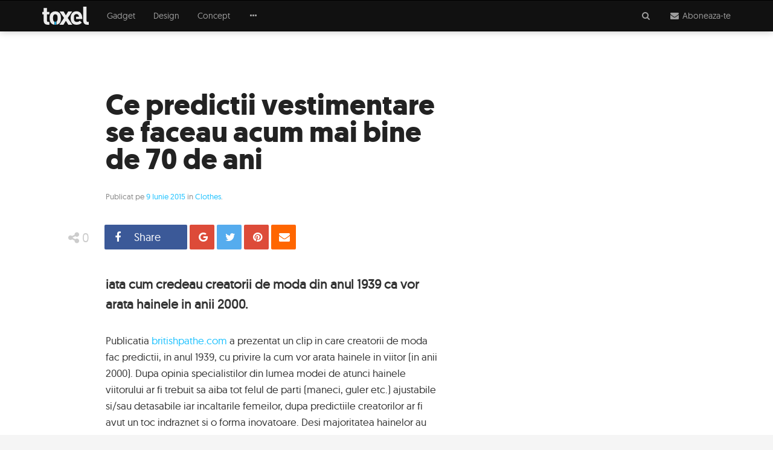

--- FILE ---
content_type: text/html; charset=utf-8
request_url: https://www.google.com/recaptcha/api2/aframe
body_size: 269
content:
<!DOCTYPE HTML><html><head><meta http-equiv="content-type" content="text/html; charset=UTF-8"></head><body><script nonce="KVrBy6nvjVpUEESl79vKZg">/** Anti-fraud and anti-abuse applications only. See google.com/recaptcha */ try{var clients={'sodar':'https://pagead2.googlesyndication.com/pagead/sodar?'};window.addEventListener("message",function(a){try{if(a.source===window.parent){var b=JSON.parse(a.data);var c=clients[b['id']];if(c){var d=document.createElement('img');d.src=c+b['params']+'&rc='+(localStorage.getItem("rc::a")?sessionStorage.getItem("rc::b"):"");window.document.body.appendChild(d);sessionStorage.setItem("rc::e",parseInt(sessionStorage.getItem("rc::e")||0)+1);localStorage.setItem("rc::h",'1769855380041');}}}catch(b){}});window.parent.postMessage("_grecaptcha_ready", "*");}catch(b){}</script></body></html>